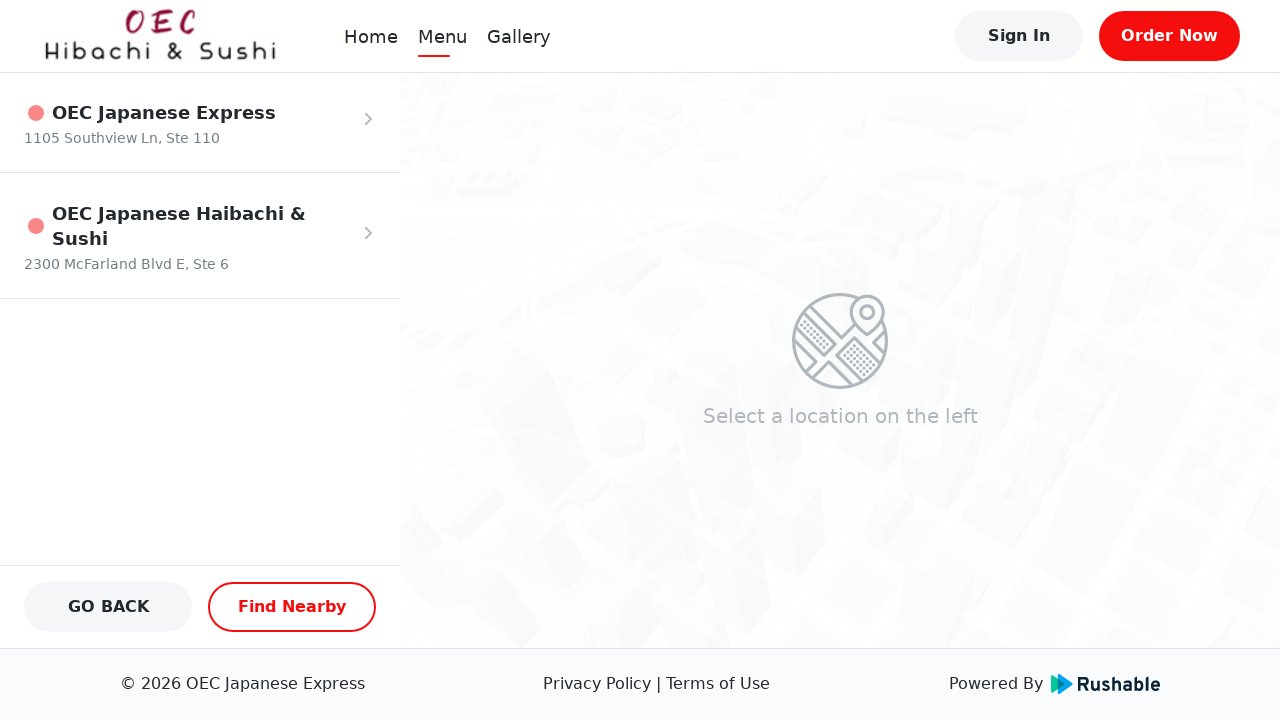

--- FILE ---
content_type: text/html; charset=utf-8
request_url: https://oechibachi.com/locations
body_size: 9045
content:
<!DOCTYPE html><html lang="en" data-theme="light" style="--ru-primary:#F40E0E"><head><meta charSet="utf-8"/><meta name="viewport" content="width=device-width, initial-scale=1, shrink-to-fit=no, maximum-scale=5, viewport-fit=cover"/><title>Locations - OEC Japanese Express</title><meta name="title" content="OEC Japanese Express | Locations"/><meta name="description" content="OEC Japanese Express has 👋 2 locations in AL. Check out our website for 😋 Menu Browsing, 📱 Online Ordering, and ⏰ Store Hours."/><meta name="robots" content="index, follow"/><link href="https://rushable-public.s3.amazonaws.com/Media/64828715/ltGCjubqZ60O5JvQbEUL8mMrCaeBEAUTW7yPQuwN.png" rel="icon"/><meta name="theme-color" content="#fff"/><meta name="next-head-count" content="8"/><link rel="preload" href="/_next/static/css/bc68acbbe2ed9cee.css" as="style"/><link rel="stylesheet" href="/_next/static/css/bc68acbbe2ed9cee.css" data-n-g=""/><noscript data-n-css=""></noscript><script defer="" nomodule="" src="/_next/static/chunks/polyfills-5cd94c89d3acac5f.js"></script><script src="/_next/static/chunks/webpack-af3160da9a8f386a.js" defer=""></script><script src="/_next/static/chunks/framework-0ba0ddd33199226d.js" defer=""></script><script src="/_next/static/chunks/main-e59df5067b749ff4.js" defer=""></script><script src="/_next/static/chunks/pages/_app-6ae5b89cc0e25632.js" defer=""></script><script src="/_next/static/chunks/2c796e83-e4c8ae3584f517be.js" defer=""></script><script src="/_next/static/chunks/108-9d71793cf60ce907.js" defer=""></script><script src="/_next/static/chunks/993-d22a4b347fbfb485.js" defer=""></script><script src="/_next/static/chunks/pages/locations-a9a0f386c94002af.js" defer=""></script><script src="/_next/static/FzzQCe2qFbyg8IAgWyjWp/_buildManifest.js" defer=""></script><script src="/_next/static/FzzQCe2qFbyg8IAgWyjWp/_ssgManifest.js" defer=""></script><script src="/_next/static/FzzQCe2qFbyg8IAgWyjWp/_middlewareManifest.js" defer=""></script></head><body><div id="__next"><div class="layout"><div class="main-layout"><div style="height:72px"></div><div class="main-layout-navbar" style="position:fixed;opacity:1"><div class="ru-navbar"><div class="navbar-pc"><a href="/"><div class="logo-wrap rectangle"><img src="https://rushable-public.s3.amazonaws.com/Media/64828715/MIgvtVXgyUSIBwLtTbTYLNEYx6kUoV7qgF8K5dWy.png" alt="OEC Japanese Express"/></div></a><ul class="menu-wrap rectangle-menu"><li class="menu-item home"><a href="/">Home</a></li><li class="menu-item menu"><a href="/locations">Menu</a></li><li class="menu-item gallery"><a href="/gallery">Gallery</a></li></ul><div class="navbar-opt-wrap"><div class="right-el1"><button variant="secondary" class="ru-btn contained secondary md">Sign In</button></div><div class="right-el2"><a href="/menu"><button variant="primary" class="ru-btn contained primary md">Order Now</button></a></div></div></div><div class="navbar-mobile"><div class="navbar-fixed"><a href="/"><div class="logo-wrap rectangle"><img src="https://rushable-public.s3.amazonaws.com/Media/64828715/MIgvtVXgyUSIBwLtTbTYLNEYx6kUoV7qgF8K5dWy.png" alt="OEC Japanese Express"/></div></a><button variant="secondary" class="ru-btn contained secondary md">Sign In</button></div></div></div></div><div class="ru-auth-modal" prefix="ru-auth-modal"></div><div class="main-layout-container main-layout-container-noFooter"><div class="locations-page-wrap"><div class="ipw-map"><div class="ipw-map-empty"><span role="img" class="icons ipw-map-empty-svg"><svg width="96" viewBox="0 0 96 96" fill="none" xmlns="http://www.w3.org/2000/svg"><g clip-path="url(#clip0_5959_29122)"><path d="M48 96C40.9127 95.9953 33.9143 94.4211 27.5076 91.3906C21.1009 88.3602 15.4447 83.9485 10.9454 78.4726C6.44602 72.9967 3.21512 66.5923 1.48471 59.7195C-0.245695 52.8466 -0.432672 45.6759 0.937213 38.7222C2.3071 31.7686 5.19985 25.2045 9.40771 19.5016C13.6156 13.7986 19.0341 9.09819 25.2742 5.73794C31.5143 2.3777 38.4211 0.440989 45.4985 0.0669117C52.576 -0.307166 59.6484 0.89067 66.208 3.57439C66.6005 3.73565 66.9129 4.04622 67.0764 4.4378C67.24 4.82937 67.2412 5.26987 67.08 5.66239C66.9187 6.05491 66.6082 6.3673 66.2166 6.53083C65.825 6.69436 65.3845 6.69565 64.992 6.53439C55.2839 2.55794 44.4879 2.11602 34.4873 5.28572C24.4867 8.45541 15.9163 15.0355 10.2713 23.8782C4.6262 32.7208 2.26479 43.2647 3.59897 53.6704C4.93316 64.0761 9.87824 73.6831 17.5716 80.8156C25.2649 87.948 35.2181 92.1531 45.6949 92.6973C56.1717 93.2414 66.507 90.0901 74.8978 83.7931C83.2887 77.4961 89.2024 68.453 91.6075 58.2416C94.0125 48.03 92.7562 37.2983 88.0576 27.9184C87.8666 27.5392 87.8341 27.0998 87.9672 26.6966C88.1003 26.2935 88.388 25.9597 88.7672 25.7688C89.1463 25.5778 89.5858 25.5453 89.989 25.6784C90.3921 25.8115 90.7258 26.0992 90.9168 26.4784C94.2817 33.1521 96.0233 40.526 96 48C95.9856 60.726 90.9239 72.9266 81.9252 81.9252C72.9266 90.9238 60.726 95.9856 48 96Z"></path><path d="M75.2 43.2C74.9096 43.2004 74.6247 43.1212 74.376 42.9712C73.6928 42.56 57.6 32.7504 57.6 19.2C57.6 14.5322 59.4543 10.0555 62.755 6.7549C66.0556 3.45426 70.5322 1.59998 75.2 1.59998C79.8678 1.59998 84.3445 3.45426 87.6451 6.7549C90.9458 10.0555 92.8 14.5322 92.8 19.2C92.8 32.7504 76.7072 42.56 76.024 42.9712C75.7754 43.1212 75.4904 43.2004 75.2 43.2ZM75.2 4.79997C71.3822 4.80421 67.722 6.32271 65.0224 9.02231C62.3228 11.7219 60.8043 15.3822 60.8 19.2C60.8 29.3264 72.0288 37.5696 75.2 39.696C78.3712 37.5696 89.6 29.3264 89.6 19.2C89.5958 15.3822 88.0773 11.7219 85.3777 9.02231C82.6781 6.32271 79.0179 4.80421 75.2 4.79997Z"></path><path d="M75.2 27.2C73.6178 27.2 72.071 26.7308 70.7555 25.8517C69.4399 24.9727 68.4145 23.7232 67.809 22.2614C67.2035 20.7996 67.0451 19.1911 67.3537 17.6392C67.6624 16.0874 68.4243 14.6619 69.5432 13.5431C70.662 12.4243 72.0874 11.6624 73.6393 11.3537C75.1911 11.045 76.7997 11.2034 78.2615 11.8089C79.7233 12.4144 80.9727 13.4398 81.8518 14.7554C82.7308 16.071 83.2 17.6177 83.2 19.2C83.1975 21.3209 82.3538 23.3543 80.8541 24.854C79.3543 26.3537 77.321 27.1974 75.2 27.2ZM75.2 14.4C74.2507 14.4 73.3226 14.6815 72.5333 15.2089C71.7439 15.7363 71.1287 16.486 70.7654 17.3631C70.4021 18.2402 70.307 19.2053 70.4922 20.1364C70.6775 21.0675 71.1346 21.9228 71.8059 22.5941C72.4772 23.2654 73.3325 23.7225 74.2636 23.9077C75.1947 24.0929 76.1598 23.9979 77.0369 23.6346C77.914 23.2713 78.6636 22.656 79.1911 21.8667C79.7185 21.0773 80 20.1493 80 19.2C80 17.9269 79.4943 16.706 78.5941 15.8058C77.694 14.9057 76.4731 14.4 75.2 14.4Z"></path><path d="M14.4 79.9999C14.0836 79.9999 13.7743 79.906 13.5113 79.7302C13.2482 79.5544 13.0432 79.3045 12.9221 79.0122C12.801 78.7199 12.7694 78.3982 12.8311 78.0879C12.8928 77.7776 13.0451 77.4925 13.2688 77.2687L21.7376 68.7999L0.468808 47.5311C0.315991 47.3835 0.1941 47.207 0.110246 47.0118C0.0263912 46.8166 -0.0177468 46.6066 -0.0195929 46.3942C-0.021439 46.1817 0.0190437 45.971 0.0994931 45.7744C0.179943 45.5778 0.298748 45.3991 0.448976 45.2489C0.599204 45.0987 0.777847 44.9799 0.974481 44.8994C1.17112 44.819 1.3818 44.7785 1.59425 44.7803C1.8067 44.7822 2.01665 44.8263 2.21185 44.9102C2.40706 44.994 2.58361 45.1159 2.73121 45.2687L25.1312 67.6687C25.4312 67.9688 25.5997 68.3757 25.5997 68.7999C25.5997 69.2242 25.4312 69.6311 25.1312 69.9311L15.5312 79.5311C15.2312 79.8312 14.8243 79.9998 14.4 79.9999Z"></path><path d="M32 64C31.5757 63.9999 31.1688 63.8312 30.8688 63.5312L3.6688 36.3312C3.37735 36.0294 3.21608 35.6252 3.21973 35.2057C3.22337 34.7862 3.39164 34.3849 3.68829 34.0883C3.98495 33.7916 4.38625 33.6233 4.80576 33.6197C5.22528 33.616 5.62944 33.7773 5.9312 34.0688L32 60.1376L40.9376 51.2L11.6688 21.9312C11.516 21.7836 11.3941 21.607 11.3102 21.4118C11.2264 21.2166 11.1822 21.0066 11.1804 20.7942C11.1786 20.5818 11.219 20.3711 11.2995 20.1744C11.3799 19.9778 11.4987 19.7992 11.649 19.6489C11.7992 19.4987 11.9778 19.3799 12.1745 19.2994C12.3711 19.219 12.5818 19.1785 12.7942 19.1804C13.0067 19.1822 13.2166 19.2263 13.4119 19.3102C13.6071 19.3941 13.7836 19.5159 13.9312 19.6688L44.3312 50.0688C44.6312 50.3688 44.7997 50.7757 44.7997 51.2C44.7997 51.6242 44.6312 52.0311 44.3312 52.3312L33.1312 63.5312C32.8312 63.8312 32.4243 63.9999 32 64Z"></path><path d="M70.4 89.6C69.9757 89.5999 69.5688 89.4313 69.2688 89.1312L43.6688 63.5312C43.3689 63.2311 43.2004 62.8242 43.2004 62.4C43.2004 61.9757 43.3689 61.5688 43.6688 61.2688L61.2688 43.6688C61.5689 43.3688 61.9758 43.2003 62.4 43.2003C62.8243 43.2003 63.2312 43.3688 63.5312 43.6688L89.1312 69.2688C89.4227 69.5705 89.584 69.9747 89.5803 70.3942C89.5767 70.8137 89.4084 71.215 89.1117 71.5117C88.8151 71.8083 88.4138 71.9766 87.9943 71.9803C87.5748 71.9839 87.1706 71.8226 86.8688 71.5312L62.4 47.0624L47.0624 62.4L71.5312 86.8688C71.7549 87.0925 71.9073 87.3776 71.969 87.6879C72.0307 87.9983 71.999 88.3199 71.8779 88.6122C71.7568 88.9045 71.5518 89.1544 71.2888 89.3302C71.0257 89.506 70.7164 89.5999 70.4 89.6Z"></path><path d="M49.6 46.4C49.1757 46.3999 48.7688 46.2313 48.4688 45.9312L18.0688 15.5312C17.7774 15.2295 17.6161 14.8253 17.6198 14.4058C17.6234 13.9863 17.7917 13.585 18.0883 13.2883C18.385 12.9917 18.7863 12.8234 19.2058 12.8198C19.6253 12.8161 20.0295 12.9774 20.3312 13.2688L49.6 42.5376L61.2688 30.8688C61.5706 30.5774 61.9748 30.4161 62.3943 30.4198C62.8138 30.4234 63.2151 30.5917 63.5117 30.8883C63.8084 31.185 63.9767 31.5863 63.9803 32.0058C63.984 32.4253 63.8227 32.8295 63.5312 33.1312L50.7312 45.9312C50.4312 46.2313 50.0243 46.3999 49.6 46.4Z"></path><path d="M91.2 60.8C90.7757 60.8 90.3688 60.6313 90.0688 60.3312L80.4688 50.7312C80.1689 50.4312 80.0004 50.0243 80.0004 49.6C80.0004 49.1758 80.1689 48.7689 80.4688 48.4688L91.6688 37.2688C91.9706 36.9774 92.3748 36.8161 92.7943 36.8198C93.2138 36.8234 93.6151 36.9917 93.9117 37.2883C94.2084 37.585 94.3767 37.9863 94.3803 38.4058C94.3839 38.8253 94.2227 39.2295 93.9312 39.5312L83.8624 49.6L92.3312 58.0688C92.5549 58.2926 92.7072 58.5777 92.769 58.888C92.8307 59.1983 92.799 59.52 92.6779 59.8123C92.5568 60.1046 92.3518 60.3545 92.0888 60.5303C91.8257 60.7061 91.5164 60.8 91.2 60.8Z"></path><path d="M59.2 92.8C58.7757 92.7999 58.3688 92.6313 58.0688 92.3312L36.8 71.0624L21.9312 85.9312C21.6294 86.2226 21.2253 86.3839 20.8058 86.3803C20.3862 86.3766 19.9849 86.2083 19.6883 85.9117C19.3916 85.615 19.2234 85.2137 19.2197 84.7942C19.2161 84.3747 19.3774 83.9705 19.6688 83.6688L35.6688 67.6688C35.9688 67.3688 36.3757 67.2003 36.8 67.2003C37.2243 67.2003 37.6312 67.3688 37.9312 67.6688L60.3312 90.0688C60.5549 90.2925 60.7072 90.5776 60.7689 90.8879C60.8306 91.1983 60.799 91.5199 60.6779 91.8122C60.5568 92.1045 60.3518 92.3544 60.0887 92.5302C59.8257 92.706 59.5164 92.7999 59.2 92.8Z"></path><path d="M52.8 64C53.6837 64 54.4 63.2837 54.4 62.4C54.4 61.5164 53.6837 60.8 52.8 60.8C51.9164 60.8 51.2 61.5164 51.2 62.4C51.2 63.2837 51.9164 64 52.8 64Z"></path><path d="M56 60.8C56.8837 60.8 57.6 60.0836 57.6 59.2C57.6 58.3163 56.8837 57.6 56 57.6C55.1164 57.6 54.4 58.3163 54.4 59.2C54.4 60.0836 55.1164 60.8 56 60.8Z"></path><path d="M59.2 57.6C60.0837 57.6 60.8 56.8837 60.8 56C60.8 55.1164 60.0837 54.4 59.2 54.4C58.3164 54.4 57.6 55.1164 57.6 56C57.6 56.8837 58.3164 57.6 59.2 57.6Z"></path><path d="M62.4 54.4C63.2836 54.4 64 53.6836 64 52.8C64 51.9163 63.2836 51.2 62.4 51.2C61.5163 51.2 60.8 51.9163 60.8 52.8C60.8 53.6836 61.5163 54.4 62.4 54.4Z"></path><path d="M56 67.2C56.8837 67.2 57.6 66.4837 57.6 65.6C57.6 64.7163 56.8837 64 56 64C55.1164 64 54.4 64.7163 54.4 65.6C54.4 66.4837 55.1164 67.2 56 67.2Z"></path><path d="M59.2 64C60.0837 64 60.8 63.2837 60.8 62.4C60.8 61.5164 60.0837 60.8 59.2 60.8C58.3164 60.8 57.6 61.5164 57.6 62.4C57.6 63.2837 58.3164 64 59.2 64Z"></path><path d="M62.4 60.8C63.2836 60.8 64 60.0836 64 59.2C64 58.3163 63.2836 57.6 62.4 57.6C61.5163 57.6 60.8 58.3163 60.8 59.2C60.8 60.0836 61.5163 60.8 62.4 60.8Z"></path><path d="M65.6 57.6C66.4837 57.6 67.2 56.8837 67.2 56C67.2 55.1164 66.4837 54.4 65.6 54.4C64.7163 54.4 64 55.1164 64 56C64 56.8837 64.7163 57.6 65.6 57.6Z"></path><path d="M59.2 70.4C60.0837 70.4 60.8 69.6836 60.8 68.8C60.8 67.9163 60.0837 67.2 59.2 67.2C58.3164 67.2 57.6 67.9163 57.6 68.8C57.6 69.6836 58.3164 70.4 59.2 70.4Z"></path><path d="M62.4 67.2C63.2836 67.2 64 66.4837 64 65.6C64 64.7163 63.2836 64 62.4 64C61.5163 64 60.8 64.7163 60.8 65.6C60.8 66.4837 61.5163 67.2 62.4 67.2Z"></path><path d="M65.6 64C66.4837 64 67.2 63.2837 67.2 62.4C67.2 61.5164 66.4837 60.8 65.6 60.8C64.7163 60.8 64 61.5164 64 62.4C64 63.2837 64.7163 64 65.6 64Z"></path><path d="M68.8 60.8C69.6837 60.8 70.4 60.0836 70.4 59.2C70.4 58.3163 69.6837 57.6 68.8 57.6C67.9164 57.6 67.2 58.3163 67.2 59.2C67.2 60.0836 67.9164 60.8 68.8 60.8Z"></path><path d="M62.4 73.6C63.2836 73.6 64 72.8837 64 72C64 71.1164 63.2836 70.4 62.4 70.4C61.5163 70.4 60.8 71.1164 60.8 72C60.8 72.8837 61.5163 73.6 62.4 73.6Z"></path><path d="M65.6 70.4C66.4837 70.4 67.2 69.6836 67.2 68.8C67.2 67.9163 66.4837 67.2 65.6 67.2C64.7163 67.2 64 67.9163 64 68.8C64 69.6836 64.7163 70.4 65.6 70.4Z"></path><path d="M68.8 67.2C69.6837 67.2 70.4 66.4837 70.4 65.6C70.4 64.7163 69.6837 64 68.8 64C67.9164 64 67.2 64.7163 67.2 65.6C67.2 66.4837 67.9164 67.2 68.8 67.2Z"></path><path d="M72 64C72.8837 64 73.6 63.2837 73.6 62.4C73.6 61.5164 72.8837 60.8 72 60.8C71.1164 60.8 70.4 61.5164 70.4 62.4C70.4 63.2837 71.1164 64 72 64Z"></path><path d="M65.6 76.8C66.4837 76.8 67.2 76.0836 67.2 75.2C67.2 74.3163 66.4837 73.6 65.6 73.6C64.7163 73.6 64 74.3163 64 75.2C64 76.0836 64.7163 76.8 65.6 76.8Z"></path><path d="M68.8 73.6C69.6837 73.6 70.4 72.8837 70.4 72C70.4 71.1164 69.6837 70.4 68.8 70.4C67.9164 70.4 67.2 71.1164 67.2 72C67.2 72.8837 67.9164 73.6 68.8 73.6Z"></path><path d="M72 70.4C72.8837 70.4 73.6 69.6836 73.6 68.8C73.6 67.9163 72.8837 67.2 72 67.2C71.1164 67.2 70.4 67.9163 70.4 68.8C70.4 69.6836 71.1164 70.4 72 70.4Z"></path><path d="M75.2 67.2C76.0836 67.2 76.8 66.4837 76.8 65.6C76.8 64.7163 76.0836 64 75.2 64C74.3163 64 73.6 64.7163 73.6 65.6C73.6 66.4837 74.3163 67.2 75.2 67.2Z"></path><path d="M68.8 80C69.6837 80 70.4 79.2837 70.4 78.4C70.4 77.5164 69.6837 76.8 68.8 76.8C67.9164 76.8 67.2 77.5164 67.2 78.4C67.2 79.2837 67.9164 80 68.8 80Z"></path><path d="M72 76.8C72.8837 76.8 73.6 76.0836 73.6 75.2C73.6 74.3163 72.8837 73.6 72 73.6C71.1164 73.6 70.4 74.3163 70.4 75.2C70.4 76.0836 71.1164 76.8 72 76.8Z"></path><path d="M75.2 73.6C76.0836 73.6 76.8 72.8837 76.8 72C76.8 71.1164 76.0836 70.4 75.2 70.4C74.3163 70.4 73.6 71.1164 73.6 72C73.6 72.8837 74.3163 73.6 75.2 73.6Z"></path><path d="M78.4 70.4C79.2836 70.4 80 69.6836 80 68.8C80 67.9163 79.2836 67.2 78.4 67.2C77.5163 67.2 76.8 67.9163 76.8 68.8C76.8 69.6836 77.5163 70.4 78.4 70.4Z"></path><path d="M72 83.2C72.8837 83.2 73.6 82.4837 73.6 81.6C73.6 80.7163 72.8837 80 72 80C71.1164 80 70.4 80.7163 70.4 81.6C70.4 82.4837 71.1164 83.2 72 83.2Z"></path><path d="M75.2 80C76.0836 80 76.8 79.2837 76.8 78.4C76.8 77.5164 76.0836 76.8 75.2 76.8C74.3163 76.8 73.6 77.5164 73.6 78.4C73.6 79.2837 74.3163 80 75.2 80Z"></path><path d="M78.4 76.8C79.2836 76.8 80 76.0836 80 75.2C80 74.3163 79.2836 73.6 78.4 73.6C77.5163 73.6 76.8 74.3163 76.8 75.2C76.8 76.0836 77.5163 76.8 78.4 76.8Z"></path><path d="M81.6 73.6C82.4837 73.6 83.2 72.8837 83.2 72C83.2 71.1164 82.4837 70.4 81.6 70.4C80.7163 70.4 80 71.1164 80 72C80 72.8837 80.7163 73.6 81.6 73.6Z"></path><path d="M32 56C32.8837 56 33.6 55.2837 33.6 54.4C33.6 53.5164 32.8837 52.8 32 52.8C31.1164 52.8 30.4 53.5164 30.4 54.4C30.4 55.2837 31.1164 56 32 56Z"></path><path d="M35.2 52.8C36.0837 52.8 36.8 52.0836 36.8 51.2C36.8 50.3163 36.0837 49.6 35.2 49.6C34.3164 49.6 33.6 50.3163 33.6 51.2C33.6 52.0836 34.3164 52.8 35.2 52.8Z"></path><path d="M28.8 52.8C29.6837 52.8 30.4 52.0836 30.4 51.2C30.4 50.3163 29.6837 49.6 28.8 49.6C27.9164 49.6 27.2 50.3163 27.2 51.2C27.2 52.0836 27.9164 52.8 28.8 52.8Z"></path><path d="M32 49.6C32.8837 49.6 33.6 48.8837 33.6 48C33.6 47.1164 32.8837 46.4 32 46.4C31.1164 46.4 30.4 47.1164 30.4 48C30.4 48.8837 31.1164 49.6 32 49.6Z"></path><path d="M25.6 49.6C26.4837 49.6 27.2 48.8837 27.2 48C27.2 47.1164 26.4837 46.4 25.6 46.4C24.7163 46.4 24 47.1164 24 48C24 48.8837 24.7163 49.6 25.6 49.6Z"></path><path d="M28.8 46.4C29.6837 46.4 30.4 45.6836 30.4 44.8C30.4 43.9163 29.6837 43.2 28.8 43.2C27.9164 43.2 27.2 43.9163 27.2 44.8C27.2 45.6836 27.9164 46.4 28.8 46.4Z"></path><path d="M22.4 46.4C23.2836 46.4 24 45.6836 24 44.8C24 43.9163 23.2836 43.2 22.4 43.2C21.5163 43.2 20.8 43.9163 20.8 44.8C20.8 45.6836 21.5163 46.4 22.4 46.4Z"></path><path d="M25.6 43.2C26.4837 43.2 27.2 42.4837 27.2 41.6C27.2 40.7163 26.4837 40 25.6 40C24.7163 40 24 40.7163 24 41.6C24 42.4837 24.7163 43.2 25.6 43.2Z"></path><path d="M19.2 43.2C20.0837 43.2 20.8 42.4837 20.8 41.6C20.8 40.7163 20.0837 40 19.2 40C18.3164 40 17.6 40.7163 17.6 41.6C17.6 42.4837 18.3164 43.2 19.2 43.2Z"></path><path d="M22.4 40C23.2836 40 24 39.2837 24 38.4C24 37.5164 23.2836 36.8 22.4 36.8C21.5163 36.8 20.8 37.5164 20.8 38.4C20.8 39.2837 21.5163 40 22.4 40Z"></path><path d="M16 40C16.8837 40 17.6 39.2837 17.6 38.4C17.6 37.5164 16.8837 36.8 16 36.8C15.1164 36.8 14.4 37.5164 14.4 38.4C14.4 39.2837 15.1164 40 16 40Z"></path><path d="M19.2 36.8C20.0837 36.8 20.8 36.0836 20.8 35.2C20.8 34.3163 20.0837 33.6 19.2 33.6C18.3164 33.6 17.6 34.3163 17.6 35.2C17.6 36.0836 18.3164 36.8 19.2 36.8Z"></path><path d="M12.8 36.8C13.6837 36.8 14.4 36.0836 14.4 35.2C14.4 34.3163 13.6837 33.6 12.8 33.6C11.9164 33.6 11.2 34.3163 11.2 35.2C11.2 36.0836 11.9164 36.8 12.8 36.8Z"></path><path d="M16 33.6C16.8837 33.6 17.6 32.8837 17.6 32C17.6 31.1164 16.8837 30.4 16 30.4C15.1164 30.4 14.4 31.1164 14.4 32C14.4 32.8837 15.1164 33.6 16 33.6Z"></path><path d="M9.6 33.6C10.4837 33.6 11.2 32.8837 11.2 32C11.2 31.1164 10.4837 30.4 9.6 30.4C8.71634 30.4 8 31.1164 8 32C8 32.8837 8.71634 33.6 9.6 33.6Z"></path><path d="M12.8 30.4C13.6837 30.4 14.4 29.6836 14.4 28.8C14.4 27.9163 13.6837 27.2 12.8 27.2C11.9164 27.2 11.2 27.9163 11.2 28.8C11.2 29.6836 11.9164 30.4 12.8 30.4Z"></path></g><defs><clipPath id="clip0_5959_29122"><rect width="96" height="96" fill="white"></rect></clipPath></defs></svg></span><div class="ipw-map-empty-text">Select a location <!-- -->below</div></div></div><div class="ipw-list"><div class="ru-v2-location-card ipw-list-item ipw-select-item-53247417" prefix="ru-v2-location-card"><div class="vlc-info"><div class="vlc-info-left"><div class="vlc-info-left-name"><div class="vlc-info-left-name-ellipse"><div class="vlc-info-left-name-ellipse-icon"></div></div>OEC Japanese Express</div><div class="vlc-info-left-address"> <!-- -->1105 Southview Ln, Ste 110</div></div><div class="vlc-info-right"><span role="img" class="icons vlc-info-right-icon"><svg width="16" viewBox="0 0 24 24" fill="none" xmlns="http://www.w3.org/2000/svg"><path d="M9.00001 21C8.6162 21 8.2322 20.8535 7.9397 20.5605C7.35376 19.9746 7.35376 19.0254 7.9397 18.4394L14.3813 12L7.9397 5.55937C7.35376 4.97343 7.35376 4.02422 7.9397 3.43828C8.52563 2.85234 9.47485 2.85234 10.0608 3.43828L17.5608 10.9383C18.1467 11.5242 18.1467 12.4734 17.5608 13.0594L10.0608 20.5594C9.76782 20.8547 9.38392 21 9.00001 21Z"></path></svg></span></div></div></div><div class="ru-v2-location-card ipw-list-item ipw-select-item-42955324" prefix="ru-v2-location-card"><div class="vlc-info"><div class="vlc-info-left"><div class="vlc-info-left-name"><div class="vlc-info-left-name-ellipse"><div class="vlc-info-left-name-ellipse-icon"></div></div>OEC Japanese Haibachi &amp; Sushi</div><div class="vlc-info-left-address"> <!-- -->2300 McFarland Blvd E, Ste 6</div></div><div class="vlc-info-right"><span role="img" class="icons vlc-info-right-icon"><svg width="16" viewBox="0 0 24 24" fill="none" xmlns="http://www.w3.org/2000/svg"><path d="M9.00001 21C8.6162 21 8.2322 20.8535 7.9397 20.5605C7.35376 19.9746 7.35376 19.0254 7.9397 18.4394L14.3813 12L7.9397 5.55937C7.35376 4.97343 7.35376 4.02422 7.9397 3.43828C8.52563 2.85234 9.47485 2.85234 10.0608 3.43828L17.5608 10.9383C18.1467 11.5242 18.1467 12.4734 17.5608 13.0594L10.0608 20.5594C9.76782 20.8547 9.38392 21 9.00001 21Z"></path></svg></span></div></div></div><div class="ipw-list-empty"></div></div><div class="ipw-btn"><button variant="secondary" class="ru-btn contained secondary md">GO BACK</button><button variant="primary" class="ru-btn outlined primary md">Find Nearby</button></div></div></div></div><div class="sr-only" style="display:none">VERSION: <!-- -->1.0.0</div></div></div><script id="__NEXT_DATA__" type="application/json">{"props":{"website":{"id":64828715,"name":"OEC Japanese Express","theme_color_id":5,"ga_tracking_id":null,"external_homepage":null,"banner_url":"https://rushable-public.s3.amazonaws.com/Media/64828715/XgBSyN2OBjOax4jzaUQCdN6JtSJrG3wiLSnsDFeZ.jpg","logo_url":"https://rushable-public.s3.amazonaws.com/Media/64828715/MIgvtVXgyUSIBwLtTbTYLNEYx6kUoV7qgF8K5dWy.png","pavicon_url":"https://rushable-public.s3.amazonaws.com/Media/64828715/ltGCjubqZ60O5JvQbEUL8mMrCaeBEAUTW7yPQuwN.png","slogan":"More Than Delicious Food","tagline":"Food is culture, habit, craving \u0026 identity","mapbox_token":null,"status":"active","show_location_finder":"default","appearance":"light","logo_shape":"rectangle","status_locked":null,"logo_padding":0,"about":"We opened OEC Japanese Express with one goal in mind: giving our guests a swift, delicious, and unforgettable experience. Our menu reflects decades of family cooking, offering innovative dishes, skillfully cooked to perfection. Every single item we serve is carefully prepared to dazzle your senses.","descriptor":null,"accessibility_compliance":null,"food_hall_mode":0,"landing_pages":[],"has_open_job_posts":false,"theme_color":{"id":5,"name":"Passion Red","code":"#F40E0E"},"social_media":[{"id":397,"source":"Facebook","link":"https://www.facebook.com/OECExpressHwy69/?modal=admin_todo_tour","brand_id":64828715}],"tracking_codes":[],"nav_links":[],"brand_stripe_account":null,"brand_loyalty_config":null,"loyalty_reward_items":[],"locations":[{"id":53247417,"brand_id":64828715,"stripe_setup_intent_id":null,"stripe_subscription_id":null,"stripe_subscription_ends_at":null,"rushable_subscription_id":600,"addons_subscription_id":null,"address_id":86901397,"mailing_address_id":null,"open_hours_collection_id":16072192,"special_hours_collection_id":24762703,"name":"OEC Japanese Express","email":"oec1314@gmail.com","phone":"2053314775","banner_url":null,"status":"active","referee_id":null,"sort":null,"onboarding_src":"v5il2687","address_query":null,"open_hours_collection":{"id":16072192,"open_hours":[{"id":43723013,"day":"sun","from":"11:30:00","to":"21:15:00","open_hours_collection_id":16072192},{"id":84334786,"day":"tue","from":"11:00:00","to":"21:15:00","open_hours_collection_id":16072192},{"id":59042183,"day":"wed","from":"11:00:00","to":"21:15:00","open_hours_collection_id":16072192},{"id":29080674,"day":"thu","from":"11:00:00","to":"21:30:00","open_hours_collection_id":16072192},{"id":63627055,"day":"fri","from":"11:00:00","to":"21:45:00","open_hours_collection_id":16072192},{"id":70430479,"day":"sat","from":"11:00:00","to":"21:45:00","open_hours_collection_id":16072192}]},"special_hours_collection":{"id":24762703,"created_at":"2023-11-17 13:25:15","updated_at":"2023-11-17 13:25:15","special_dates":[]},"address":{"id":86901397,"line_1":"1105 Southview Ln","line_2":"Ste 110","city":"Tuscaloosa","state":"AL","country":"US","zipcode":"35405","latitude":33.123264,"longitude":-87.552951,"timezone":"America/Chicago","contact":null,"phone":null,"is_default":0},"online_order_config":{"id":93581876,"status":"active","sales_tax":10,"current_delivery_type":"daas_delivery","prioritized_delivery_type":null,"utensil_in_note":"when_request","default_order_type":"pickup","base_prep_time":15,"email_notification":0,"phone_notification":1,"admin_text":0,"text_notification":1,"check_id":1,"check_card":1,"fraud_check_threshold":100,"open_for_order":1,"allow_customer_note":1,"status_flip_at":null,"scheduled_order_days":1,"service_fee_locked":0,"regulatory_fee":"0.00","regulatory_fee_description":null,"external_links":[]}},{"id":42955324,"brand_id":64828715,"stripe_setup_intent_id":null,"stripe_subscription_id":null,"stripe_subscription_ends_at":null,"rushable_subscription_id":599,"addons_subscription_id":null,"address_id":95120097,"mailing_address_id":null,"open_hours_collection_id":24340793,"special_hours_collection_id":64872675,"name":"OEC Japanese Haibachi \u0026 Sushi","email":"oec1314@gmail.com","phone":"2054623381","banner_url":null,"status":"active","referee_id":null,"sort":null,"onboarding_src":"7u68x9jg","address_query":null,"open_hours_collection":{"id":24340793,"open_hours":[{"id":99797735,"day":"sun","from":"11:00:00","to":"21:30:00","open_hours_collection_id":24340793},{"id":99797736,"day":"mon","from":"11:00:00","to":"21:30:00","open_hours_collection_id":24340793},{"id":99797737,"day":"tue","from":"11:00:00","to":"21:30:00","open_hours_collection_id":24340793},{"id":99797738,"day":"wed","from":"11:00:00","to":"21:30:00","open_hours_collection_id":24340793},{"id":99797739,"day":"thu","from":"11:00:00","to":"21:30:00","open_hours_collection_id":24340793},{"id":99797740,"day":"fri","from":"11:00:00","to":"22:00:00","open_hours_collection_id":24340793},{"id":99797741,"day":"sat","from":"11:00:00","to":"22:00:00","open_hours_collection_id":24340793}]},"special_hours_collection":{"id":64872675,"created_at":"2022-08-10 21:36:54","updated_at":"2022-08-10 21:36:54","special_dates":[]},"address":{"id":95120097,"line_1":"2300 McFarland Blvd E","line_2":"Ste 6","city":"Tuscaloosa","state":"AL","country":"US","zipcode":"35404","latitude":33.188924,"longitude":-87.527164,"timezone":"America/Chicago","contact":null,"phone":null,"is_default":0},"online_order_config":{"id":86158237,"status":"active","sales_tax":10,"current_delivery_type":"daas_delivery","prioritized_delivery_type":null,"utensil_in_note":"when_request","default_order_type":"pickup","base_prep_time":15,"email_notification":0,"phone_notification":1,"admin_text":0,"text_notification":1,"check_id":1,"check_card":1,"fraud_check_threshold":100,"open_for_order":1,"allow_customer_note":1,"status_flip_at":null,"scheduled_order_days":1,"service_fee_locked":0,"regulatory_fee":"0.00","regulatory_fee_description":null,"external_links":[]}}]},"initErrorMsg":"","pageProps":{}},"page":"/locations","query":{},"buildId":"FzzQCe2qFbyg8IAgWyjWp","isFallback":false,"customServer":true,"appGip":true,"scriptLoader":[]}</script></body></html>